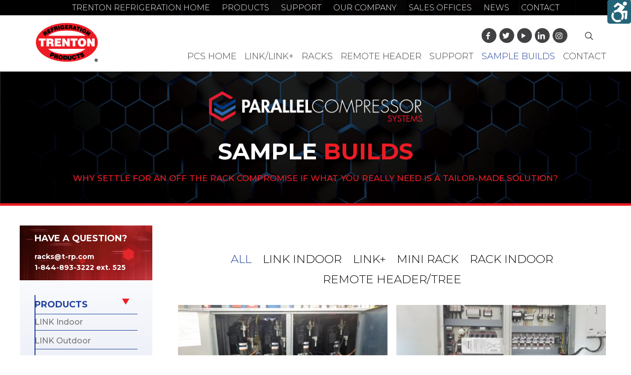

--- FILE ---
content_type: text/css
request_url: http://pcs.t-rp.com/wp-content/themes/pcs-trenton/style.css?ver=6.4.7
body_size: 5072
content:
/*
Theme Name: PCS Trenton
Theme URI: https://themes.muffingroup.com/betheme
Author: Muffin group
Author URI: https://muffingroup.com
Description: Child Theme for Betheme
Template: betheme
Version: 1.6.2
*/




/*--------------------------------------------------------------
    General Elements
-------------------------------------------------------------- */
#Wrapper #Content .white{
    color:#ffffff;
    }
#Wrapper #Content .black{
    color:#000000;
    }
#Wrapper #Content .right-float{
    float:right;
    }
#Wrapper #Content .left-float{
    float:left;
    }
#Wrapper #Content  .right-text{
    text-align:right;
    }
#Wrapper #Content .left-text{
    text-align:left;
    }

.mobile-br{
    display:inline;
    }

#Wrapper #Content .white h1, #Wrapper #Content .white h2, #Wrapper #Content .white h3,  #Wrapper #Content .white h4, #Wrapper #Content .white p {
    color: #ffffff;
}

#Wrapper #Content .blue h1, #Wrapper #Content .blue h2, #Wrapper #Content .blue h3, #Wrapper #Content .blue h4, #Wrapper #Content .blue p {
    color: #2C393D;
}
#Wrapper #Content .orange h1, #Wrapper #Content .orange h2, #Wrapper #Content .orange h3, #Wrapper #Content .orange h4,  #Wrapper #Content .orange p {
    color: #ED1C24;
}
#Wrapper #Content .green h1, #Wrapper #Content .green h2, #Wrapper #Content .green h3, #Wrapper #Content .green h3,  #Wrapper #Content .green p {
    color: #20419B;
}
#Wrapper #Content .fusion-text p:last-child,
#Wrapper #Content .no-margin-b p:last-child,
#Wrapper #Content .no-margin-b {
    margin-bottom:0px;
}
 #Wrapper #Content .no-margint,
 #Wrapper #Content .no-margint .image_frame{
    margin-top:0px;
 }
#Wrapper #Content .no-marginb{
    margin-bottom: 0px;
    }
 #Wrapper #Content .margin-t-30 {
    margin-top:30px;
 }
#Wrapper #Content .margin-b-30{
    margin-bottom: 30px;
    }
 #Wrapper #Content .margin-t-20 {
    margin-top:20px;
 }
#Wrapper #Content .margin-b-20{
    margin-bottom: 20px;
    }
 #Wrapper #Content .margin-t-10 {
    margin-top:10px;
 }
#Wrapper #Content .margin-b-10{
    margin-bottom: 10px;
    }
.green-overlay {
    box-shadow: inset 0 0 0 1000px rgba(45, 106, 41, 0.9);
}
.gold-overlay {
    box-shadow: inset 0 0 0 1000px rgba(45, 106, 41, 0.9);
}
.blue-overlay {
    box-shadow: inset 0 0 0 1000px rgba(45, 106, 41, 0.9);
}

.entry-content .column, .entry-content .columns {
    margin-bottom: 25px;
}
.gnrl-btn {
    border-radius: 0px !important;
    font-weight: 500;
    font-size: 15px;
}


.home div#Content> .content_wrapper > .sections_group {
    padding-bottom: 0px;
}
div#Content> .content_wrapper {
    padding-bottom: 40px;
     padding-top: 40px;
    }
.home div#Content> .content_wrapper  {
    padding-top: 0px;
    padding-bottom: 0px;
}
/**********************************************************************************************/
/* Language 
/**********************************************************************************************/
.pline ul {
    margin-left: 0;
}
.pline-search input {
    width: 100%;
}
.pline>div {
    width: 48%;
    float: left;
    margin-right: 2%;
}
.pline span {
    font-weight: 600;
    margin-bottom: 10px;
    display: inline-block;
}

.wpml-ls > ul > li > a {
    background: #DE8935;
    color: #fff;
    padding: 9px 15px 9px 35px;

}
.wpml-ls > ul > li > a:hover {
   background: #e99139;
text-decoration:none;
}
.wpml-ls > ul > li {
    position: relative;
}

.wpml-ls > ul > li > a:before {
    content: url(https://k-rp.com/wp-content/uploads/2018/05/arrow.png);
    position: absolute;
    top: 9px;
    left: 14px;
}
.wpml-ls-item-fr .wpml-ls-native:before {
    content: "Now available in ";
    font-weight: 400;
}
.wpml-ls > ul > li > a span {
    font-weight: bold;
}
.is-sticky .lang-top-sec {
    display: none;
}
.lang-top-sec {
    height: 35px;
    display: inline-block;
    position: absolute;
    right: 205px;
    top: 22px;
    width: 325px;
    z-index: 208;
    font-size: 14px;
}
.fr-lang .lang-top-sec {
    width: 165px;
}

.lang-top-sec .wpml-ls {
    padding: 2px 0px;
}
.wpml-ls-current-language {
    display: none !important;
}
.wpml-ls-legacy-dropdown-click a {
    height: 20px;
    padding-top: 8px !important;
}
.is-sticky .lang-top-sec {
    top: -25px;
}
.wpml-ls > ul > li > a {
    line-height: 1 !important;
}

/*--------------------------------------------------------------
    Header Elements
-------------------------------------------------------------- */
div#Action_bar {
    background: url(https://pcs.t-rp.com/wp-content/uploads/2021/08/top-banner.jpg);
    padding: 5px 0px;
    background-size:cover;
}
ul#menu-top-menu {
    text-align: center !important;
}
ul#menu-top-menu li {
    display: inline-block !important;
    padding:0px 10px;
}
ul#menu-top-menu li a {
    color: #ffffff !important;
}
#Top_bar .menu > li > a span {
    border: 0px !important;
    padding: 0px 8px !important;
}

.menuo-right.header-stack:not(.header-center) #Top_bar .menu_wrapper {
   margin-right:  0px !important;
   clear: none !important;
}
.banner_wrapper {
    position: relative !important;
    height: auto !important;
    width: auto !important;
    float: right;
    right: 10px !important;
}
.banner_wrapper > div, .banner_wrapper > ul {
    clear: none !important;
    display: inline-block;
}
.header-stack #Top_bar .top_bar_right {
    position: relative;
    height: 53px;
}

#Top_bar a#search_button {
    top: 0px;
}
.banner_wrapper .social li {
    display: inherit;
}
.banner_wrapper .social li {
    display: inline-block;
    background: #414042;
    margin-right: 6px;
    border-radius: 50px;
    width: 30px;
    height: 30px;
    text-align: center !important;
    display: inline-flex;
    align-items: center;
    justify-content: center;
    flex-direction: column !important;
}
.banner_wrapper .social li a{
    color:#ffffff;
}
.banner_wrapper{
    top: 15px !important;
    line-height:53px;
    }
.wpml-ls-legacy-list-horizontal{
    
    padding:0px 7px !important;
    }
.header-stack #Top_bar .top_bar_right_wrapper {
    top: 15px !important;
}
div#my-content-header {
    background: url(https://pcs.t-rp.com/wp-content/uploads/2021/08/banner.jpg);
    background-size:cover;
    padding: 40px 30px;
}
/*--------------------------------------------------------------
    Homepage Elements
-------------------------------------------------------------- */

.main-header-sec {
    border-bottom: 5px solid #ED1C24;
}
.main-header-sec .column.mcb-column {
    margin-bottom: 0px;
}

.main-header-sec h1 {
    color: #ffffff;
}
.main-header-sec h1 strong {
    color: #ED1C24;
}
.header-title-sub p {
    font-size: 17px;
    color: #ED1C24;
    font-weight: 500;
    text-transform: uppercase;
    margin-bottom: 0;
}
.image-bnr {

}
.image-bnr .column_image {
    margin-bottom: 10px;
}
.image-bnr .one.column_visual {
    margin-bottom: 0px;
}
.image-bnr .one.column_visual h4{
    margin-bottom: 10px;
    color:#ffffff;
}
.sec-2-1 .one.column_visual {
    margin-bottom: 25px;
}
.sec-2-1 h3, .sec-2-1 p  {
    margin-bottom: 0px;
}
.image-bnr > .mcb-wrap-inner {
    padding: 10px 20px !important;
    display: inline-block;
}
.image-bnr.one-sixth.mcb-wrap {
    width: 16%;
    margin: 0px 4px;
}

.pcs-hm-table td {
    border-left: 0px !important;
    border-right: 0px !important;
}
.pcs-hm-table td {
    font-size: 13px;
    border-left: 0px !important;
    border-right: 0px !important;
    border-color: #BFBFBF ;
}
.pcs-hm-table tr td:nth-child(1)  {
    background: #ffffff;
        font-weight: 600;
}
.pcs-hm-table tr td:nth-child(2)  {
    background: #EEF6FC;
}
.pcs-hm-table tr td:nth-child(3)  {
    background: #f7ecff;
}
.pcs-hm-table tr td:nth-child(4) {
    background: #efdbff;
}
.pcs-hm-table tr td:nth-child(5)  {
    background:#DAE0EA;
}
.pcs-hm-table tr td:nth-child(6)  {
    background: #ECEEEF;
}
.pcs-hm-table tr td:nth-child(7)  {
    background: #EEF7E3;
}
div#Content .pcs-hm-table tr:nth-child(1) td, div#Content .pcs-hm-table tr:nth-child(2) td {
    border-top: 0px;
     border-color:transparent !important;

}
div#Content .pcs-hm-table tr:nth-child(3) td,div#Content .pcs-hm-table tr:nth-child(4) td,div#Content .pcs-hm-table tr:nth-child(5) td,
div#Content .pcs-hm-table tr:nth-child(6) td,div#Content .pcs-hm-table tr:nth-child(7) td{
    border-top: 2px solid #d0d0d0  !important;

}
.pcs-hm-table tr:nth-child(1) td {
    box-shadow: none !important;
    background: none;
}
.pcs-hm-table tr:last-child  td {
    border-bottom: 0px;
}
.small-p p {
    font-size: 13px;
}

.home-gallery-cat a {
    display: inline-block;
    max-width: 188px;
    overflow: hidden;
        line-height: 0;
}
.home-gallery-cat a img {
  transition: transform .5s ease;
}

.home-gallery-cat a:hover img {
  transform: scale(1.1);
}


.hm-case-sec .image_frame {
   overflow: hidden;
    }
.matrix-box .image_frame .image_wrapper {
   overflow: visible;
    }
.hm-case-sec .image_frame img,  .matrix-box .image_frame img {
  transition: transform .5s ease;
  
  }
.hm-case-sec:hover .image_frame img, .matrix-box:hover .image_frame img{
  transform: scale(1.1);
  }
.pcs-table td {
    text-transform: uppercase;
    font-weight: 400 !important;
}











/*--------------------------------------------------------------
    Interior Page Elements
-------------------------------------------------------------- */
.int-bnr {
    min-height: 345px;
}
.gold-line:after {
    content: "";
    bottom: 0;
    left: 0;
    display: block;
    height: 10px;
    position: absolute;
    width: 100%;
    background: #E29C1F;
    z-index:999;
}
.icon-plus:before {
    background-image: url(https://pcs.t-rp.com/wp-content/uploads/2021/08/right.png);
    background-repeat: no-repeat;
    background-size: contain;
    content: " ";
    width: 16px;
    height: 16px;
}
.icon-minus:before {
    background-image: url(https://pcs.t-rp.com/wp-content/uploads/2021/08/down.png);
    background-repeat: no-repeat;
    background-size: contain;
    content: " ";
    width: 16px;
    height: 16px;
}
.accordion .question .title {
    border-bottom: 1px solid #ececec;
    background-color: #ffffff;
    color: #20419B;
    -webkit-transition: background-color 200ms linear;
    -moz-transition: background-color 200ms linear;
    -o-transition: background-color 200ms linear;
    -ms-transition: background-color 200ms linear;
    transition: background-color 200ms linear;
    padding: 5px;
    padding-left: 50px;
    border: none;
    font-size: 18px;
    line-height: 30px;
    border-top-left-radius: 5px;
    border-top-right-radius: 5px;
    font-family: "Montserrat", Arial, Tahoma, sans-serif;
}
.accordion .question.active .title {
    border-bottom: 1px solid #ececec;
    background-color: #20419B;
    color: #20419B;
    -webkit-transition: background-color 200ms linear;
    -moz-transition: background-color 200ms linear;
    -o-transition: background-color 200ms linear;
    -ms-transition: background-color 200ms linear;
    transition: background-color 200ms linear;
    padding: 5px;
    padding-left: 50px;
    border: none;
    font-size: 18px;
    line-height: 30px;
    border-top-left-radius: 5px;
    border-top-right-radius: 5px;
    font-family: "Montserrat", Arial, Tahoma, sans-serif;
}

.accordion .question .title:before{
    display:none;
    }
.accordion .question .acc-icon-minus, .accordion .question .acc-icon-plus {
    top: 0px !important;
}
.team-quote:before {
    content: url(https://pcs.t-rp.com/wp-content/uploads/2021/08/quote-1.png);
}
.team-quote {
    color: #ED1C24;
    font-size: 25px;
    line-height: 1.2;
    margin-top: 10px;
}
.portfolio ul#light-slider {
    margin: 0px 0px 10px !important;
}
.portfolio .section.section-post-header {
    display: none;
}
.lSSlideOuter .lSPager.lSGallery li {
    width: 100px !important;
    border: 3px solid #ED1C24;
        margin-right: 15px !important;
}

.lSSlideOuter .lSPager.lSGallery {
    width: 100% !important;
    
}
.port-title {
    margin-top: 40px;
}

.portfolio_group .portfolio-item .desc {
    padding: 20px;
    background: transparent;
}

.port-back {
    font-size: 23px;
    margin-bottom: 30px;
        padding-left: 30px;
}
.port-back .icon-left-dir {
    color: #ED1C24;
    font-size: 36px;
    position: absolute;
    left: -8px;
    margin-top: -7px;
}

#Filters.only-categories .categories {
    text-align: center;
}
#Filters.only-categories .categories li a{
    background:transparent !important;
    text-transform:uppercase !important;
}
#Filters .filters_wrapper ul li a {

    color: #000000 !important;
    padding: 7px !important;
    width: auto !important;
}
#Filters.only-categories .categories li.current-cat a, #Filters.only-categories .categories li:hover a, #Filters.only-categories .categories li.current-cat a:hover {
    color: #20419B !important;
    }

#Filters .filters_wrapper ul li a {
    width: auto !important;
    font-size:23px;
    border: 0px solid #ffffff;
}
.portfolio_group .portfolio-item .image_frame {
    width: 100%;
    margin-bottom: 0;
    border: 0px solid #ffffff;
}
.portfolio_group .portfolio-item .image_frame img{
     width: 100%;
}
li.portfolio-item {
    text-align: center;
}
.portfolio_group .portfolio-item h5 a {
    font-size:17px;
    color: #20419B;
    padding-top: 0; 
text-transform: uppercase;
}
#Filters .filters_wrapper ul li {
    width: auto !important;
        margin-top: 0;
}
.image-bnr .mask, .image-bnr .image_links, ul.portfolio_group .image_links, ul.portfolio_group .mask  {
    display: none !important;
}
ul.portfolio_group 
.filters_wrapper {
    margin-top: 0px !important;
}
.column.one.pager_wrapper.pager_lm span {
    text-transform: uppercase;
    font-weight: 400;
}
.column.one.pager_wrapper.pager_lm a {
    border-radius:0px;
}

/*--------------------------------------------------------------
    Sidebar Elements
-------------------------------------------------------------- */
.mcb-sidebar.sidebar {
    border-left-width: 0px;
}
.mcb-sidebar:before {
    background: none !important;
}
.column_sidebar_widget aside:nth-child(1), .sidebar aside:nth-child(1) {
    margin: 0px !important;
    padding: 0px !important;
}
/*--------------------------------------------------------------
    Widget Elements
-------------------------------------------------------------- */
.aside_left .widget:after{
    display: none !important;
    }
.contact-callout {
    background-image: url(https://pcs.t-rp.com/wp-content/uploads/2021/08/sidebar-bg-2.png);
    background-position: bottom;
    background-size: cover;
    padding: 30px;
}

.contact-callout .contact {
    background-image: url(https://pcs.t-rp.com/wp-content/uploads/2021/08/red-sidebar.jpg);
    margin-left: -30px;
    margin-right: -30px;
    margin-top: -30px;
    margin-bottom: 0px;
    padding: 15px 30px;
    background-repeat: no-repeat;
    background-size: cover;
}
.side-cta{
    padding: 30px 30px 0px 30px;
    }

.widget-area:before {
	background: transparent;
}

.aside_right .widget-area {
	border:0px;
}

.aside_right .widget-area .textwidget ul li {
	border-top:1px solid rgba(12, 141, 153, 0.5);
	line-height: 22px;
	padding: 5px;
	padding-left: 0px;
}

.aside_right .widget-area .textwidget ul li a {
	color:#6D6E71;
}

.contact-callout .contact p a {
	font-size:14px;
	color:white;
	font-weight:700;
}

.contact-callout .contact p {
	margin-bottom:0px;
}

.contact-callout a.button {
	margin-top:10px;
	width: 100%;
		margin-right: 0;
}

.contact-callout a.button .button_label {
	white-space:normal;
	text-align:center;
	width: 100%;
		padding: 10px 0 !important;
	font-size:14px;
}

.contact-callout .contact p a:hover, .contact-callout .contact p a:active {
	color:#d0d0d0;
	text-decoration: none;
}


.entry-summary .contact-callout {
	padding-bottom:0px;
	margin-bottom:30px;
}

.entry-summary .contact-callout .contact {
	margin-bottom:0px;
}

.aside_right .widget-area .textwidget ul li a:hover, .aside_right .widget-area .textwidget ul li a:active {
	text-decoration:none;
	color:#20419B;
}

.widget h3 {
	font-size: 20px;
	line-height: 22px;
}

.contact-callout h3 {
	font-size: 18px;
	line-height: 22px;
}

.aside_right .widget:after {
	border:none;
}

.widget {
	padding-bottom:0px;
}

aside#text-5{
    margin-top:0px;
}
.contact-callout .accordion .question .title {
    padding: 10px 30px 0px 0px !important;
    background: transparent !important;
    border: none !important;
    box-shadow: none !important;
    line-height: 1;
}
.contact-callout .accordion .question  {
    border: none !important;
    box-shadow: none !important;
}
.contact-callout .accordion .question .title i {
    left: auto !important;
    right: 0px;
}
.accordion .question.active .title {
    color: #ffffff !important;
}
.contact-callout .answer {
    padding: 0px !important;
    background: transparent !important;
    box-shadow: none !important;
}
.contact-callout .answer ul{
    padding: 0px !important;
    list-style:none;
    margin: 0px !important;
}
.contact-callout .answer ul li a {
    color: #747474;
    font-weight: 500;
}
.contact-callout .answer ul li {
    border-bottom: 1px solid #20419b;
    padding-bottom: 5px;
}
.contact-callout .answer ul li:first-child {
    border-top: 1px solid #20419b;
    padding-top: 5px;
}
.contact-callout .title {
    margin-bottom: 10px;
}
.contact-callout.side-cta .title {
    margin: 0px;
}

.casestudy-section > p {
    display: none;
}

.single-portfolio .main-header-sec h2 {
    color: #ffffff;
    font-size: 46px;
    line-height: 57px;
}
.single-portfolio .main-header-sec h2 strong {
    color: #ED1C24;
}

.single-portfolio .port-title h1 {
    font-weight: 400;
}

.sidebar .question.active .title {
    color: #20419B !important;
}
ul#light-slider a {
    pointer-events: none;
}
.lSAction {
    display: none !important;
}
.fixed-nav.fixed-nav-prev .arrow {
    width: 150px;
    text-align: left;
    text-transform: uppercase;
    font-weight: 600;
}
.fixed-nav.fixed-nav-prev  i.icon-left-open-big:after {
    content: "see previous";
    color: #ffffff;
}
.fixed-nav.fixed-nav-next .arrow {
    width: 150px;
    text-align: right;
    text-transform: uppercase;
    font-weight: 600;
}

.fixed-nav.fixed-nav-next i.icon-right-open-big:before {
    content: "see next";
    color: #ffffff;
    font-family: "Montserrat", Helvetica, Arial, sans-serif;
    font-size: 16px;
    text-transform: uppercase;
    font-weight: 600;
    width: auto !important;
    font-style:italic;
}
.fixed-nav span.date {
    display: none !important;
}
.fixed-nav h6 {
    font-size: 16px !important;
    border: 0px !important;
}
.fixed-nav .desc {
    display: flex;
    align-items: center;
}
.fixed-nav.fixed-nav-next  i.icon-right-open-big:after {
    font-family: "mfn-icons";
    font-style: normal;
    font-weight: 400;
    speak: none;
    display: inline-block;
    text-decoration: none!important;
    width: 1em;
    margin-right: .2em;
    text-align: center;
    font-variant: normal;
    text-transform: none;
    line-height: 1em;
    margin-left: .2em;
    content: '\e916';
}
table.pcs-table a {
    cursor: pointer;
    display: inline-block;
}
/*--------------------------------------------------------------
    Footer Elements
-------------------------------------------------------------- */

.footer_copy {
    background: url(https://pcs.t-rp.com/wp-content/uploads/2021/08/footer.jpg);
    background-size: cover;
    
}

footer#Footer .footer_copy ul.social {
    display: none;
}


footer#Footer .social li {
    display: inline-block;
    background: #ffffff;
    margin-right: 6px;
    border-radius: 50px;
    width: 30px;
    height: 30px;
    text-align: center !important;
    display: inline-flex;
    align-items: center;
    justify-content: center;
    flex-direction: column !important;
}
footer#Footer .social li a{
    color:#414042;
}
footer#Footer  ul.social {
    margin-bottom: 30px;
    margin-top: 30px;
}
aside#text-2 p >a {
    color: #ffffff;
}
#Footer .widget_mfn_menu ul li a, #Footer .widget_mfn_menu ul li a:hover,
#Footer .widget_recent_entries ul li, #Footer .widget_recent_entries ul li:hover a{
    background: rgba(0, 0, 0, 0) !important;
    color: #ffffff !important;
}
#Footer .widget_recent_entries ul li:after{
    display:none !important;
    }
#Footer .widget_mfn_menu ul li a, #Footer .widget_recent_entries ul li {
    border: 0px;
    padding: 5px 0px;
    border-bottom: 1px solid #5D5C5D;
}
#Footer .widget_recent_entries ul li {
    border: 0px;
    padding: 5px 0px;    
}
#Footer .widget_mfn_menu ul li:last-child a {
    border-bottom: 0px solid #ffffff;
}
aside#text-3 p a {
    background: #20419B;
    color: #ffffff;
    padding: 8px 20px;
    display: inline-block;
    font-weight: 500;
    font-size: 14px;
}

#Footer .widget_recent_entries ul li {
    background: rgba(0, 0, 0, 0);
}
aside#widget_mfn_menu-2 .menu-footer-menu-container {
    max-width: 80%;
}
aside#recent-posts-4 li a {
    font-weight: 600;
}
aside#text-3 a:hover {
    color: #f1f1f1;
    box-shadow: inset 0 0 0 1px rgb(0 0 0 / 3%), inset 0px 4px 3px -2px rgb(0 0 0 / 7%);
    background: #162d71;
}
/*--------------------------------------------------------------
    Media Query Elements
-------------------------------------------------------------- */
@media screen and (max-width: 1240px) {
.banner_wrapper {
    float: none !important;
}

#Top_bar .menu_wrapper {
    float: right;
}
div#Top_bar > .container > .column.one {
    width: 100%;
}
.top_bar_right {
    padding-right: 0px !important;
}
.top_bar_right a{
    margin-right: 0px !important;
}
.top_bar_right i:before{
    margin: 0px !important;
}
nav#menu {
    left: auto !important;
    right: 0 !important;
}
li#menu-item-8 >a, li#menu-item-9 >a {
    pointer-events: none;
}
}
@media screen and (max-width: 1200px) {

}
@media screen and (max-width: 1140px) {

}
@media screen and (max-width: 960px) {
  .int-two-side-sec > .fusion-row {
    display: -webkit-box;
    display: -moz-box;
    display: -ms-flexbox;
    display: -webkit-flex;
    display: flex;
    -webkit-box-orient: vertical;
    -moz-box-orient: vertical;
    -webkit-flex-direction: column;
    -ms-flex-direction: column;
    flex-direction: column; -webkit-box-align: start;
    -moz-box-align: start;
    -ms-flex-align: start;
    -webkit-align-items: flex-start;
    align-items: flex-start;
}

.int-two-side-sec > .fusion-row > .int-side-left, .int-two-side-sec > .fusion-row > .int-side-cnt {
    -webkit-box-ordinal-group: 2;
    -moz-box-ordinal-group: 2;
    -ms-flex-order: 2;
    -webkit-order: 2;
    order: 2;
}
.int-two-side-sec > .fusion-row  > .int-side-right, .int-two-side-sec > .fusion-row  > .int-side-img {
    -webkit-box-ordinal-group: 1;
    -moz-box-ordinal-group: 1;
    -ms-flex-order: 1;
    -webkit-order: 1;
    order: 1;
}

.int-two-side-sec > .fusion-row > .int-side-img .fusion-column-wrapper, .int-two-side-sec > .fusion-row > .int-side-img {
    min-height: 351px !important;
    max-height: 500px;
}
.int-side-cnt > .fusion-column-wrapper {
    padding: 60px 50px !important;
}
ul#menu-top-menu li {
    font-size: 14px !IMPORTANT;
    padding: 0px 5px;
}

div#my-content-header h1 {
    font-size: 32px;
    line-height: 1.25;
}
.entry-content h2 {
    font-size: 24px;
    line-height: 1.25;
}
.entry-content h3 {
    font-size: 20px;
    line-height: 1.25;
}
.hide-mobile {
    display: none;
}
.sec-1-2 {
    width: 100% !important;
    padding: 60px 0px !important;
}
.pcs-hm-table  ::-webkit-scrollbar {
  -webkit-appearance: none;
  width: 10px;
}

.pcs-hm-table ::-webkit-scrollbar-thumb {
  border-radius: 5px;
  background-color: rgba(0,0,0,.5);
  -webkit-box-shadow: 0 0 1px rgba(255,255,255,.5);
}
.pcs-hm-table:after {
    content: "Scroll to the side view more >";
    top: 10px !important;
    position: relative;
}
.team-quote {
    font-size: 18px;
}
aside#media_image-2 {
    display: none;
}
div#Content> .content_wrapper {
    padding-top: 20px;
}
.pcs-hm-table .table-responsive table{
overflow-x:auto;
display:block;
}
.matrix-box-2 img, .matrix-box-3 img, .matrix-box-4 img {
    margin-top: 30px;
}
}
@media screen and (max-width: 767px) {
.mobile-br{
    display:none;
}
.logo {
    width: 100% !important;
    text-align: center !important;
}
.header-stack #Top_bar .top_bar_right_wrapper {
    top: 0px !important;
    padding-top: 0px;
}
#Top_bar .top_bar_right {
    height: 20px!important;
}
#Top_bar .search_wrapper {
    top: auto;
    bottom: -70px;
}
.banner_wrapper {
    top: 0 !important;
    margin-bottom: 0px !important;
}
#Filters .filters_wrapper ul li a {
    font-size: 20px;
    padding: 0px 15px !important;
}
aside#widget_mfn_menu-2 .menu-footer-menu-container {
    max-width: 100%;
}
}
@media screen and (max-width: 640px) {

}
@media screen and (max-width: 480px) {

}
@media screen and (max-width: 380px) {
    div#my-content-header h1 {
    font-size: 22px;
}
.entry-content h2 {
    font-size: 20px;
}
.entry-content h3 {
    font-size: 18px;
}
.header-title-sub p {
    font-size: 15px;
    line-height: 1.25;
}
#Filters .filters_wrapper ul li a {
    font-size: 18px;
    padding: 0px 10px !important;
}
}


--- FILE ---
content_type: application/javascript
request_url: http://pcs.t-rp.com/wp-content/cache/asset-cleanup/js/item/pcs-trenton__js__custom-js-v80a303425ff230c0ea144089b0d2824c2d0bb96b.js
body_size: 279
content:
/*!/wp-content/themes/pcs-trenton/js/custom.js*/
jQuery(document).ready(function($){$('div#Content  >.content_wrapper > .sections_group > .extra_content').insertAfter($('div#Content  >.content_wrapper > .sections_group > div:last-child'))});jQuery('a:not([aria-label])').attr('aria-label',function(){return this.textContent.trim()});jQuery('form#searchform input.field').attr('aria-label','Search Input');jQuery('form#searchform  input[type="submit"]').attr('aria-label','Search Button')
;

--- FILE ---
content_type: application/javascript
request_url: http://pcs.t-rp.com/wp-content/cache/asset-cleanup/js/item/pcs-trenton__js__lightslider-init-js-v5adc69e9b9164b60308db623ed53479f7503a30c.js
body_size: 188
content:
/*!/wp-content/themes/pcs-trenton/js/lightslider-init.js*/
jQuery(document).ready(function($){$('.image-gallery').lightSlider({gallery:!0,item:1,auto:!1,loop:!0,thumbItem:9,vThumbWidth:100,})})
;